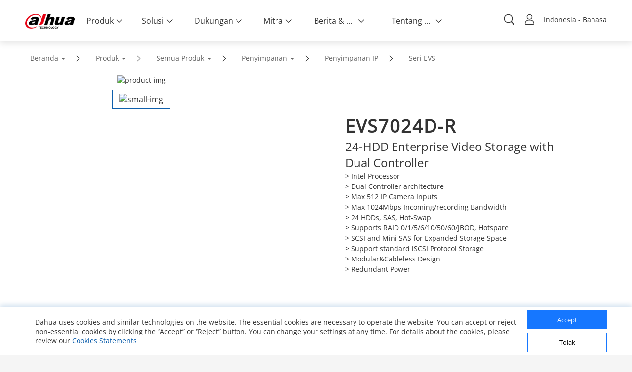

--- FILE ---
content_type: text/html; charset=UTF-8
request_url: https://www.dahuasecurity.com/frontInterface/support/robot/lan/id
body_size: 473
content:
{"status":"00","message":"OK","data":[{"id":"1","name":"Bisnis & Aplikasi","description":"Ajukan pertanyaan seputar Bisnis & Aplikasi","image":"https:\/\/materialfile.dahuasecurity.com\/uploads\/image\/20240912\/BusinessAPP.png","url":"https:\/\/dhpartnerapp.com\/support\/business"},{"id":"2","name":"Pra-penjualan","description":"Ajukan pertanyaan seputar Pra-penjualan","image":"https:\/\/materialfile.dahuasecurity.com\/uploads\/image\/20240904\/Pre-sales.png","url":"https:\/\/dhpartnerapp.com\/support\/preSales"},{"id":"3","name":"Dukungan teknis","description":"Ajukan pertanyaan seputar Dukungan teknis","image":"https:\/\/materialfile.dahuasecurity.com\/uploads\/image\/20240904\/TechnicalSupport.png","url":"https:\/\/dhpartnerapp.com\/support\/technical"}]}

--- FILE ---
content_type: text/html; charset=UTF-8
request_url: https://www.dahuasecurity.com/frontInterface/home/footer/lan/id
body_size: 3162
content:
{"status":"00","message":"OK","data":[{"menu_id":"12","type_id":"2","parent_id":"0","menu_name":"Produk","meta_title":"Products","meta_keyword":"Products","meta_description":"Products","nav_link_name":"Products","nav_iconfont":"","nav_linktype":"1","nav_linkurl":"","nav_name_alias":"","children":[{"menu_id":"15837","menu_keywords":"Full-Color-Cube","menu_name":"Full-Color Cube","meta_title":"Full-Color Cube","meta_keyword":"Full-Color Cube","meta_description":"Full-Color Cube","type":"1"},{"menu_id":"1","menu_keywords":"Network-Cameras","menu_name":"Kamera IP","meta_title":"Network Cameras","meta_keyword":"Network Cameras","meta_description":"Network Cameras","type":"1"},{"menu_id":"4562","menu_keywords":"HDCVI-Cameras","menu_name":"Kamera HDCVI","meta_title":"HDCVI Cameras","meta_keyword":"HDCVI Cameras","meta_description":"HDCVI Cameras","type":"0"},{"menu_id":"4572","menu_keywords":"PTZ-Cameras","menu_name":"Kamera PTZ","meta_title":"PTZ Cameras","meta_keyword":"PTZ Cameras","meta_description":"PTZ Cameras","type":"1"},{"menu_id":"586","menu_keywords":"Thermal-Cameras","menu_name":"Kamera Termal","meta_title":"Thermal Cameras","meta_keyword":"Thermal Cameras","meta_description":"Thermal Cameras","type":"0"},{"menu_id":"100","menu_keywords":"Network-Recorders","menu_name":"NVR","meta_title":"Network Recorders","meta_keyword":"Network Recorders","meta_description":"Network Recorders","type":"0"},{"menu_id":"417","menu_keywords":"HDCVI-Recorders","menu_name":"DVR\/XVR","meta_title":"HDCVI Recorders","meta_keyword":"HDCVI Recorders","meta_description":"HDCVI Recorders","type":"0"},{"menu_id":"11","menu_keywords":"Video-Intercoms","menu_name":"Video Interkom","meta_title":"Video Intercoms","meta_keyword":"Video Intercoms","meta_description":"Video Intercoms","type":"0"},{"menu_id":"14197","menu_keywords":"Explosion-Proof--Anti-Corrosion","menu_name":"Explosion-Proof & Anti-Corrosion","meta_title":"Explosion-Proof & Anti-Corrosion","meta_keyword":"Explosion-Proof & Anti-Corrosion","meta_description":"Explosion-Proof & Anti-Corrosion","type":"0"},{"menu_id":"544","menu_keywords":"Access-Control","menu_name":"Akses Kontrol","meta_title":"Access Control","meta_keyword":"Access Control","meta_description":"Access Control","type":"0"},{"menu_id":"651","menu_keywords":"Transmission","menu_name":"Transmisi","meta_title":"Transmission","meta_keyword":"Transmission","meta_description":"Transmission","type":"1"},{"menu_id":"661","menu_keywords":"Display--Control","menu_name":"Monitor & Video Kontroler","meta_title":"Display & Control","meta_keyword":"Display & Control","meta_description":"Display & Control","type":"1"},{"menu_id":"4482","menu_keywords":"Video-Conferencing","menu_name":"Konferensi Video","meta_title":"Video Conferencing","meta_keyword":"Video Conferencing","meta_description":"Video Conferencing","type":"1"},{"menu_id":"7767","menu_keywords":"Security-Screening","menu_name":"Pemeriksaan Keamanan","meta_title":"Security Screening","meta_keyword":"Security Screening","meta_description":"Security Screening","type":"1"},{"menu_id":"2241","menu_keywords":"Storage","menu_name":"Penyimpanan","meta_title":"Storage","meta_keyword":"Storage","meta_description":"Storage","type":"0"},{"menu_id":"8","menu_keywords":"Software","menu_name":"Perangkat Lunak","meta_title":"Software","meta_keyword":"Software","meta_description":"Software","type":"0"},{"menu_id":"2031","menu_keywords":"Accessories","menu_name":"Aksesori","meta_title":"Accessories","meta_keyword":"Accessories","meta_description":"Accessories","type":"0"},{"menu_id":"4532","menu_keywords":"Discontinued-Products","menu_name":"Produk Stop Produksi","meta_title":"Discontinued Products","meta_keyword":"Discontinued Products\r\n","meta_description":"Discontinued Products","type":"0"},{"menu_id":"4512","menu_keywords":"Drone","menu_name":"Drone","meta_title":"Drone","meta_keyword":"Drone\r\n","meta_description":"Drone","type":"0"},{"menu_id":"4522","menu_keywords":"Dedicated-Products","menu_name":"Produk Khusus","meta_title":"Dedicated Products","meta_keyword":"Dedicated Products","meta_description":"Dedicated Products","type":"0"},{"menu_id":"4472","menu_keywords":"Traffic","menu_name":"Traffic","meta_title":"Traffic","meta_keyword":"Traffic","meta_description":"Traffic","type":"1"},{"menu_id":"16577","menu_keywords":"Mobile","menu_name":"Mobile","meta_title":"Mobile","meta_keyword":"Mobile","meta_description":"Mobile","type":"0"},{"menu_id":"16457","menu_keywords":"Intelligent-Computing","menu_name":"Intelligent Computing","meta_title":"Intelligent Computing","meta_keyword":"Intelligent Computing","meta_description":"Intelligent Computing","type":"1"}]},{"menu_id":"22","type_id":"62","parent_id":"0","menu_name":"Solusi","meta_title":"Solutions","meta_keyword":"Solutions","meta_description":"Solutions","nav_link_name":"solutions","nav_iconfont":"","nav_linktype":"1","nav_linkurl":"","nav_name_alias":"","children":[{"menu_id":"191","menu_keywords":"Transport","menu_name":"Transportation","meta_title":"Transportation","meta_keyword":"Transportation","meta_description":"Transportation","type":"list"},{"menu_id":"201","menu_keywords":"nergie","menu_name":"Critical Infrastructure","meta_title":"Critical Infrastructure","meta_keyword":"Critical Infrastructure","meta_description":"Critical Infrastructure","type":"list"},{"menu_id":"141","menu_keywords":"Traffic","menu_name":"Traffic","meta_title":"Traffic","meta_keyword":"Traffic","meta_description":"Traffic","type":"list"},{"menu_id":"111","menu_keywords":"Banque--Finance","menu_name":"Banking & Finance","meta_title":"Banking & Finance","meta_keyword":"Banking &amp; Finance","meta_description":"Banking & Finance","type":"detail","solution_id":"2562"},{"menu_id":"407","menu_keywords":"Btiment","menu_name":"Building","meta_title":"Building","meta_keyword":"Building","meta_description":"Building","type":"list"},{"menu_id":"171","menu_keywords":"Commerce-de-dtail","menu_name":"Retail","meta_title":"Retail","meta_keyword":"Retail","meta_description":"Retail","type":"detail","solution_id":""}]},{"menu_id":"32","type_id":"112","parent_id":"0","menu_name":"Dukungan","meta_title":"Support","meta_keyword":"Support","meta_description":"Support","nav_link_name":"support","nav_iconfont":"","nav_linktype":"2","nav_linkurl":"https:\/\/support.dahuasecurity.com\/","nav_name_alias":"","children":[{"menu_id":"2462","type_id":"0","parent_id":"32","menu_name":"Tools","meta_title":"assistant tools","meta_keyword":"assistant tools","meta_description":"assistant tools","nav_link_name":"\/tools","nav_iconfont":"icon-toolsbar","nav_linktype":"2","nav_linkurl":"https:\/\/support.dahuasecurity.com\/en\/tools","nav_name_alias":"\/tools\/onlineTools"},{"menu_id":"42","type_id":"142","parent_id":"32","menu_name":"Pusat Download","meta_title":"Download Center","meta_keyword":"Download Center","meta_description":"Download Center","nav_link_name":"downloadCenter","nav_iconfont":"icon-download1","nav_linktype":"1","nav_linkurl":"\/id\/support\/DownloadCenter","nav_name_alias":""},{"menu_id":"82","type_id":"152","parent_id":"32","menu_name":"Pelatihan","meta_title":"Training","meta_keyword":"Training","meta_description":"Dahua provides training & certification programs for our partners. Online courses, local classroom training, training records, and product related operation guides can been found here","nav_link_name":"\/home","nav_iconfont":"icon-xunlianpeiyang","nav_linktype":"2","nav_linkurl":"https:\/\/training.dahuasecurity.com\/id\/home","nav_name_alias":""},{"menu_id":"52","type_id":"162","parent_id":"32","menu_name":"RMA","meta_title":"RMA","meta_keyword":"RMA","meta_description":"Dahua authorized partners can register their RMA No. and track their RMA articles","nav_link_name":"rma","nav_iconfont":"icon-shouhou","nav_linktype":"2","nav_linkurl":"https:\/\/rma.dahuasecurity.com\/en\/Login","nav_name_alias":""},{"menu_id":"62","type_id":"172","parent_id":"32","menu_name":"Video","meta_title":"Video","meta_keyword":"Video","meta_description":"View our latest company promotional video, exciting products and solutions descriptions, exhibition summary videos, and more","nav_link_name":"video","nav_iconfont":"icon-shipin2","nav_linktype":"1","nav_linkurl":"\/id\/support\/Video","nav_name_alias":""}]},{"menu_id":"102","type_id":"242","parent_id":"0","menu_name":"Mitra","meta_title":"Partners","meta_keyword":"Partners","meta_description":"Partners","nav_link_name":"partners","nav_iconfont":"","nav_linktype":"1","nav_linkurl":"\/partners\/technologyPartner","nav_name_alias":"","children":[{"menu_id":"352","type_id":"262","parent_id":"102","menu_name":"Mitra Teknologi","meta_title":"Technology Partner","meta_keyword":"Technology Partner","meta_description":"Technology Partner","nav_link_name":"technologyPartner","nav_iconfont":"icon-hezuo","nav_linktype":"1","nav_linkurl":"\/id\/partners\/technologyPartner","nav_name_alias":""},{"menu_id":"1657","type_id":"0","parent_id":"102","menu_name":"Dahua ECO Partner Program","meta_title":"Dahua ECO Partner Program","meta_keyword":"Dahua ECO Partner Program","meta_description":"Dahua ECO Partner Program","nav_link_name":"Dahua Integration Partner Program","nav_iconfont":"icon-zhiwei1","nav_linktype":"2","nav_linkurl":"https:\/\/depp.dahuasecurity.com\/","nav_name_alias":""}]},{"menu_id":"142","type_id":"12","parent_id":"0","menu_name":"Berita & Peristiwa","meta_title":"News & Events","meta_keyword":"News & Events","meta_description":"News & Events","nav_link_name":"newsEvents","nav_iconfont":"","nav_linktype":"1","nav_linkurl":"","nav_name_alias":"","children":[{"menu_id":"152","type_id":"22","parent_id":"142","menu_name":"Siaran Pers","meta_title":"Press Release","meta_keyword":"Press Release","meta_description":"Press Release","nav_link_name":"pressRelease","nav_iconfont":"icon-xinwen","nav_linktype":"1","nav_linkurl":"\/id\/newsEvents\/pressRelease","nav_name_alias":""},{"menu_id":"162","type_id":"32","parent_id":"142","menu_name":"Cerita Sukses","meta_title":"Success Stories","meta_keyword":"Success Stories","meta_description":"Success Stories","nav_link_name":"successStories","nav_iconfont":"icon-chenggong","nav_linktype":"1","nav_linkurl":"\/id\/newsEvents\/successStories","nav_name_alias":""},{"menu_id":"182","type_id":"52","parent_id":"142","menu_name":"Berita","meta_title":"Newsletter","meta_keyword":"Newsletter","meta_description":"Newsletter","nav_link_name":"newsletter","nav_iconfont":"icon-xinwentuisong","nav_linktype":"1","nav_linkurl":"\/id\/newsEvents\/newsletter","nav_name_alias":""},{"menu_id":"2402","type_id":"0","parent_id":"142","menu_name":"Blog","meta_title":"Blog","meta_keyword":"Blog","meta_description":"Blog","nav_link_name":"blog","nav_iconfont":"icon-blog","nav_linktype":"1","nav_linkurl":"\/id\/newsEvents\/blog","nav_name_alias":"Blog"}]},{"menu_id":"192","type_id":"202","parent_id":"0","menu_name":"Tentang kami","meta_title":"About Us","meta_keyword":"About Us","meta_description":"About Us","nav_link_name":"aboutUs","nav_iconfont":"","nav_linktype":"1","nav_linkurl":"\/aboutUs\/introduction\/0","nav_name_alias":"","children":[{"menu_id":"202","type_id":"222","parent_id":"192","menu_name":"Pengantar","meta_title":"Introduction","meta_keyword":"Introduction","meta_description":"Introduction","nav_link_name":"introduction","nav_iconfont":"icon-jieshao","nav_linktype":"1","nav_linkurl":"\/id\/aboutUs\/introduction\/0","nav_name_alias":""},{"menu_id":"212","type_id":"232","parent_id":"192","menu_name":"Kontak Kami","meta_title":"Contact Us","meta_keyword":"Contact Us","meta_description":"Contact Us","nav_link_name":"contactUs","nav_iconfont":"icon-lianxi","nav_linktype":"1","nav_linkurl":"\/id\/aboutUs\/contactUs","nav_name_alias":""},{"menu_id":"72","type_id":"132","parent_id":"192","menu_name":"Trust Center","meta_title":"Trust Center","meta_keyword":"Trust Center","meta_description":"Dahua fully recognizes the importance of cybersecurity. Here you can find the latest cybersecurity notices\/announcements, how to report a vulnerability, and recommended prevention methods","nav_link_name":"trustedCenter","nav_iconfont":"icon-network","nav_linktype":"1","nav_linkurl":"\/id\/aboutUs\/trustedCenter","nav_name_alias":""},{"menu_id":"1502","type_id":"72","parent_id":"192","menu_name":"Syarat Penggunaan","meta_title":"Terms of Use","meta_keyword":"Terms of Use","meta_description":"Terms of Use","nav_link_name":"terms-of-use","nav_iconfont":"","nav_linktype":"1","nav_linkurl":"\/id\/aboutUs\/terms-of-use","nav_name_alias":""},{"menu_id":"1512","type_id":"72","parent_id":"192","menu_name":"Kebijakan Kerahasiaan","meta_title":"Privacy Policy","meta_keyword":"Privacy Policy","meta_description":"Privacy Policy","nav_link_name":"privacy-policy","nav_iconfont":"","nav_linktype":"1","nav_linkurl":"\/id\/cookie-policy","nav_name_alias":""}]}]}